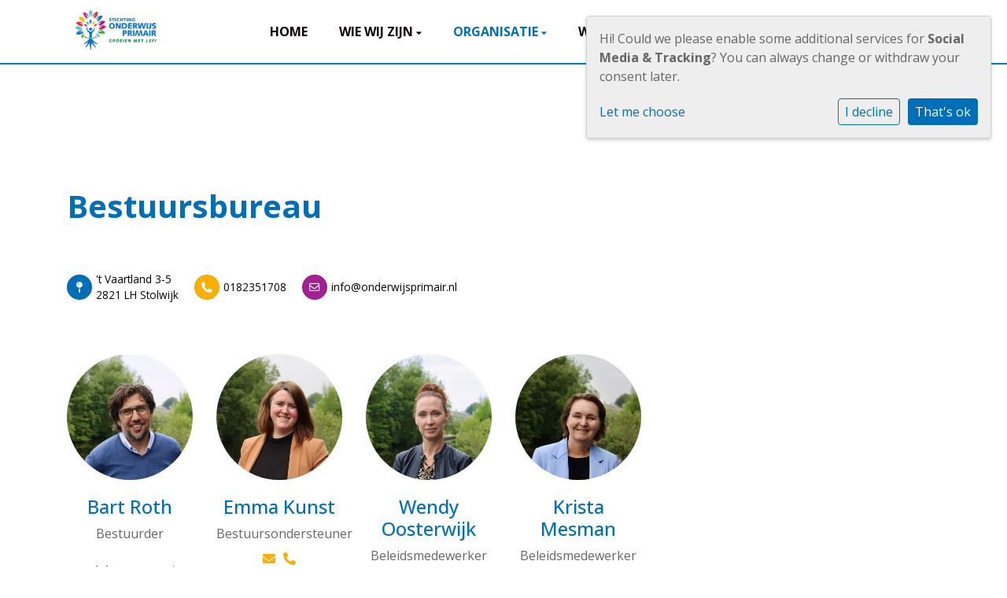

--- FILE ---
content_type: text/html; charset=utf-8
request_url: https://www.onderwijsprimair.nl/organisatie/bestuursbureau/
body_size: 11197
content:




<!DOCTYPE html>
<html>

  <head>
    

    



    
    
      

	
	
	
	
		<meta property="og:title" content="Bestuursbureau">
		<meta property="og:url" content="https://www.onderwijsprimair.nl/organisatie/bestuursbureau/">
		
		
		<meta property="og:type" content="Article">
		
		
		
		
		
		
		
		
		
		
		
	
	
		<meta name="twitter:domain" content="www.onderwijsprimair.nl">
		<meta name="twitter:card" content="summary">
		<meta name="twitter:title" content="Bestuursbureau">
		<meta name="twitter:url" content="https://www.onderwijsprimair.nl/organisatie/bestuursbureau/">
		
		
		
		
	
  
	
	
	


    
    <meta charset="utf-8">
    <meta http-equiv="X-UA-Compatible" content="IE=edge,chrome=1">
    <meta name="csrf-token" content="TaA64AEXPobX6YG3YHLxLRvD4pj89DKThVpejsFYYvN3xa13Ad7bPsj2JOJpEwfC">

    <title>Bestuursbureau</title>

    <meta name="description" content="">
    <meta name="keywords" content="">
    <meta name="author" content="Changer">
    <meta name="viewport" content="width=device-width, initial-scale=1">
    


    <link rel="stylesheet" type="text/css" href="https://onderwijsprimair-live-fdb3e5a8d8d746cd8-d4b091c.divio-media.org/static/css/font-awesome.min.22d47066db80.css">
    

    
      <link rel="stylesheet" type="text/css" href="https://onderwijsprimair-live-fdb3e5a8d8d746cd8-d4b091c.divio-media.org/static/css/styles-theme16.6c3f1cc966cf.css">
    

    
    
    

  </head>

  <body class="theme-16 st-6 page-bestuursbureau">
    







    




    
    


<style type="text/css">
    .navbar-theme-16 {
    border-bottom: 2px solid #0971ce;
}

@media (min-width: 992px) {
    .logo-expandable,
    .logo-expandable.logo-expanded {
        transform: scale(1);
        box-shadow: none;
        position: relative;
        top: -2px;
    }
}

.theme-16 nav.navbar-theme-16 ul.navbar-nav li&gt;a{
    border-radius: 999px;
    padding: 10px 20px !important;
transition: all .3s ease;
}

.theme-16 nav.navbar-theme-16 ul.navbar-nav li.active&gt;a, .theme-16 .navbar-light .navbar-nav .active&gt;.nav-link, .navbar-theme-16 .dropdown-menu&gt;li&gt;a:hover, .theme-16 ul.nav.navbar-nav.navbar-left&gt;li&gt;a:hover {
    color: #0971ce;
    color: white !important;
    background-color: #0971ce !important;
    border-radius: 99px;
}

.st-6 .fourpillar-item{
    border-radius: 9999px !important;
}

.st-6 .pillar-title-top {
    margin-left: -10px !important;
}

.st-6 .css-footer p,
.css-footer table,
.st-6 .css-footer .fa,
.theme-16 .css-footer a {
    color: #ffffff !important;
}

.st-6 .css-footer h1,
.st-6 .css-footer h2,
.st-6 .css-footer h3 {
    color: #ffffff !important;
}

.css-footer td {
    border-color: white;
}

.css-footer span.logo{
    text-align: center;
    display: inline-block;
    padding: 5px 10px;
    border-radius: 8px;
    background-color: #ffffff;
    max-width: 250px;
}

.css-footer span.logo img.img-fluid {
    width: 100%
}

.c-white, .text_white, .white_text {
    color: #fff !important;
}
</style>



    



<style type="text/css">
  :root{
    --theme-color: #006FB7;
    --primary-color: #FAAF06;
    --secondary-color: #A31F92;
    --tertiary-color: #E33022;
    --footer-color: #368BC3;
    --footer-link-color: #FFFFFF;
    --nav-link-color: #0C0003;
    --nav-bg-color: #FFFFFF;
    --topbar-bg-color: #FFFFFF;
    --background-color: #FFFFFF;
    --theme-heading-color: var(--theme-color);
    --theme-hero-bg: #ffffff;
    --theme-hero-color: #ffffff;
    --font-base-size: Nonepx;
    --file-background-color: #FAAF06;
    --file-text-color: #FFFFFF;
    --link-text-color: #006FB7;
    --quote-ff: Open Sans;
    --mobile-mode-width: 1400;
    
      --theme-border-radius: 4px;
    
    
      
        --theme-box-shadow: 0 3px 6px rgba(0, 0, 0, 0.16), 0 3px 6px rgba(0, 0, 0, 0.02);
      
    
  }

  /*
    Navbar inline css to fix issue related to "more" navbar after plugin add
    PORTAL-434 & PORTAL-892
  */
  /* Navbar MORE menu fix begins here */
  div.cms .cms-toolbar-item-navigation li {
    position: relative;
    float: left;
  }
  div.cms .cms-toolbar-item-navigation li ul {
    display: none;
  }
  .cms-toolbar-item.cms-toolbar-item-buttons {
    display: inline-block;
  }
  /* Navbar MORE menu fix ends here */

  .navbar-nav .nav-link{
    color: #0C0003;
  }

  a, a:hover {
    color: #006FB7;
  }

  a.maps-web-btn {
    background-color: #006FB7;
  }

  button[type=submit],
  .btn-jobs-modal {
    background-color: #006FB7;
  }

  .quote-text {
    font-family: var(--quote-ff);
  }

  .theme-13 h2,
  .theme-14 h2 {
    color: #FAAF06;
  }

  .caret {
    color: #006FB7;
  }

  /* BLOG / JOBS / FAQ / SEARCH */

  

  .page-link:hover,
  .list-group-item:hover,
  .list-group-item:focus {
    color: #006FB7;
    background-color: #f7f7f7;
  }

  a.nav-link.newsblog-nav-link,
  a.nav-link.faq-nav-link {
    background: #FAAF06;
  }

  .faq-overview-list h3:hover {
    color: #006FB7;
    text-decoration: none;
  }

  .search-pagination .page-item.active .page-link {
    background-color: #006FB7;
    border-color: #006FB7;
  }

  /* TABBABLE */
  
    .nav-tabs .nav-link.active, .nav-tabs .nav-item.show .nav-link {
      background-color: #FFFFFF;
      border-color: #dee2e6 #FFFFFF;
    }
  


  /* LOGIN */
  .btn-tooltip-login,
  .btn-tooltip-register {
    background-color: #006FB7;
    border-color: #006FB7;
  }

  .carousel-theme-6,
  .carousel-theme-4 .carousel-tagline-wrapper {
    background-color: #FAAF06;
  }

  .carousel-theme-8 .schoolname,
  .carousel-theme-9 .schoolname,
  .theme-8 .introduction-left {
    background-color: #006FB7
  }

  .theme-8 .introduction-right,
  .theme-8 .school-tagline,
  .theme-9 .school-tagline {
    background-color: #FAAF06;
  }

  .agenda-plugin .event-icon {
    background-color: #006FB7;
  }

  .agendaeventMonth .bg-primary {
    background-color: #FAAF06 !important;
  }

  
    /** Override nav links */
    .theme-1 .navbar-light .nav li a,
    .navbar-light .nav li a,
    .navbar .nav > li > a,
    .navbar-light .navbar-nav .nav-link,
    .navbar-light .navbar-nav .show > .nav-link,
    .navbar-light .navbar-nav .active > .nav-link,
    .navbar-light .navbar-nav .nav-link.show,
    .navbar .nav li.dropdown.active > .dropdown-toggle,
    .navbar-light .navbar-nav .nav-link.active,
    .navbar .nav li.dropdown.active > .dropdown-toggle,
    .navbar .nav li.dropdown.open > .dropdown-toggle,
    .dropdown-menu a,
    .theme-10 .navbar .nav > li > a,
    .theme-10 .navbar-light .navbar-nav .nav-link {
      color: #0C0003;
    }
  

  .navbar .nav .dropdown.active > .dropdown-toggle,
  .navbar .nav .nav-item.active > .nav-link,
  .navbar-theme-4.navbar .nav .nav-item.active,
  .navbar-theme-4.responsive_menu .nav-item.active > .dropdown-toggle i{
    color: #006FB7;
  }

  .content-theme-5 .nav,
  .content-theme-5 .nav-stacked > li > a,
  .content-theme-5 .nav-stacked > li > a:hover,
  .content-theme-5 .nav-stacked > li > a:focus,
  .content-theme-5 .nav-stacked > .active a,
  .theme-7 .nav-stacked li a:hover,
  .content-theme-8 .nav,
  .content-theme-8 .nav-stacked > li > a,
  .content-theme-8 .nav-stacked > li > a:hover,
  .content-theme-8 .nav-stacked > li > a:focus,
  .content-theme-8 .nav-stacked > .active a {
    background-color: #006FB7;
  }

  .theme-10 .content-theme-10 .nav-stacked > li > a:hover,
  .theme-10 .content-theme-10 .nav-stacked > li > a:focus,
  .theme-20 .content-theme-20 .nav-stacked > li > a:hover,
  .theme-20 .content-theme-20 .nav-stacked > li > a:focus,
  .theme-25 .content-theme-20 .nav-stacked > li > a:hover,
  .theme-25 .content-theme-20 .nav-stacked > li > a:focus {
    border-bottom: 1px solid #006FB7;
    color: #006FB7;
  }

  .theme-10 .content-theme-10 .nav-stacked > .active a,
  .theme-20 .content-theme-20 .nav-stacked > .active a,
  .theme-25 .content-theme-25 .nav-stacked > .active a {
    color: #006FB7;
  }

  .theme-10 .content-theme-10 .nav-stacked > .active a:hover,
  .theme-20 .content-theme-20 .nav-stacked > .active a:hover,
  .theme-25 .content-theme-25 .nav-stacked > .active a:hover {
    border-bottom: 1px solid #006FB7;
    color: #006FB7;
  }

  .theme-10 .pull-right.css-login .btn,
  .theme-20 .pull-right.css-login .btn,
  .theme-25 .pull-right.css-login .btn {
    background-color: #FAAF06;
    border-color: #FAAF06;
  }

  .theme-10 .pull-right.css-login .btn:hover,
  .theme-20 .pull-right.css-login .btn:hover,
  .theme-25 .pull-right.css-login .btn:hover {
    background-color: #A31F92;
    border-color:  #A31F92;
  }

  .theme-6 .navbar .nav > li.active > a,
  .navbar-theme-14  .nav .nav-item.active{
    color: #006FB7;
    border-bottom: 3px solid #006FB7;
  }

  .navbar-default .nav .active a:hover {
    color: #0C0003;
    background-color: #368BC3;
    text-shadow: none;
  }

  .navbar .nav .nav-item .nav-link:hover,
  .navbar .nav .nav-item .nav-link:focus{
    background-color: #006FB7;
  }

  @media (min-width: 1200px) {
    .theme-8 .responsive_menu .nav .nav-item:hover,
    .theme-4 .responsive_menu .nav .nav-item:hover {
      background-color: #006FB7;
    }
  }

  .theme-12 .css-carousel-description > .css-carousel-description-background,
  .theme-5 .css-carousel-description > .css-carousel-description-background {
    background-color: #006FB7;
  }
  .nav-stacked .active > a {
    border-left: 4px solid #006FB7 !important;
  }
  .nav-stacked .active a, .nav-stacked a:hover {
    background-color: #fafafa;
    color: #555555;
  }
  .circle {
    -webkit-box-shadow: 0 0 10px #006FB7;
    -moz-box-shadow: 0 0 10px #006FB7;
    box-shadow: 0 0 10px #006FB7;
  }

  .navbar-theme-3 .nav > .nav-item.active > .nav-link,
  .navbar-theme-4 .nav > .nav-item.active,
  .navbar-theme-7 .nav > .nav-item.active > .nav-link,
  .navbar-theme-8 .nav > .nav-item.active > .nav-link,
  .navbar-theme-10 .nav > .nav-item.active > .nav-link {
    border-color: #006FB7;
  }

  .theme-10-login-bar a:hover,
  .theme-13-login-bar a:hover {
    color: #006FB7;
  }

  .btn-navbar i {
    color: #006FB7;
  }

  .navbar-theme-3 .dropdown-menu > li > a,
  .navbar-theme-4 .dropdown-menu > li > a,
  .navbar-theme-5 .dropdown-menu > li > a,
  .navbar-theme-6 .dropdown-menu > li > a,
  .navbar-theme-7 .dropdown .dropdown-item,
  .navbar-theme-8 .dropdown-menu > li > a,
  .navbar-theme-9 .dropdown-menu > li > a,
  .navbar-theme-10 .dropdown-menu > li > a,
  .navbar-theme-11 .dropdown-menu > li > a,
  .navbar-theme-13 .dropdown-menu > li > a,
  .navbar-theme-20 .dropdown-menu > li > a,
  .navbar-theme-25 .dropdown-menu > li > a,
  .navbar-st-7 .dropdown-menu > li > a,
  .navbar-theme-22 .dropdown-menu > li > a {
    color: #006FB7;
  }

  .navbar-theme-12 .navbar-toggle span.icon-bar {
    background-color: #0C0003;
  }

  .navbar-theme-3 .navbar-toggle span.icon-bar,
  .navbar-theme-4 .navbar-toggle span.icon-bar,
  .navbar-theme-5 .navbar-toggle span.icon-bar,
  .navbar-theme-6 .navbar-toggle span.icon-bar,
  .navbar-theme-7 .navbar-toggle span.icon-bar,
  .navbar-theme-8 .navbar-toggle span.icon-bar,
  .navbar-theme-10 .navbar-toggle span.icon-bar,
  .navbar-theme-11 .navbar-toggle span.icon-bar,
  .navbar-theme-13 .navbar-toggle span.icon-bar,
  .navbar-theme-20 .navbar-toggle span.icon-bar,
  .navbar-theme-25 .navbar-toggle span.icon-bar,
  .navbar-st-7 .navbar-toggle span.icon-bar,
  .navbar-theme-22 .navbar-toggle span.icon-bar  {
    background-color: #006FB7;
  }

  .css-cmsplugin_gallery .carousel-indicators .active {
    background-color: #006FB7;
  }

  .item-primarycolor a,
  .item-primarycolor a:hover {
    color: #006FB7;
  }
  .item-themecolor a,
  .item-themecolor a:hover {
    color: #006FB7;
  }

  .theme-11 .widgets-theme-11 h2,
  .theme-13 .widgets-theme-13 h2,
  .theme-14 .widgets-theme-13 h2 {
    color: #FAAF06;
  }

  .theme-13 .bottom-1 .generic-banner,
  .theme-14 .bottom-1 .generic-banner,
  .theme-15 .bottom-1 .generic-banner {
    background-color: #E33022;
  }
  .theme-13 .bottom-2 .generic-banner,
  .theme-14 .bottom-2 .generic-banner,
  .theme-15 .bottom-2 .generic-banner {
    background-color: #006FB7;
  }
  .theme-13 .bottom-3 .generic-banner,
  .theme-14 .bottom-3 .generic-banner,
  .theme-15 .bottom-3 .generic-banner {
    background-color: #FAAF06;
  }
  .theme-13 .bottom-4 .generic-banner,
  .theme-14 .bottom-4 .generic-banner ,
  .theme-15 .bottom-4 .generic-banner{
    background-color: #A31F92;
  }

  .banners-theme4 h2 {
    color: #A31F92;
  }

  .carousel-theme-10 h1:before,
  .carousel-theme-10 h2:before,
  .carousel-theme-13 h1:before,
  .carousel-theme-13 h2:before {
    background-color: #FAAF06;
  }

  .theme-10 .news-plugin h3,
  .theme-10 .news-plugin a,
  .theme-10 .agenda-plugin h3,
  .theme-10 .agenda-plugin a,
  .theme-13 .news-plugin h3,
  .theme-13 .news-plugin a,
  .theme-13 .agenda-plugin h3,
  .theme-13 .agenda-plugin a,
  .theme-20 .news-plugin h3,
  .theme-20 .news-plugin a,
  .theme-20 .agenda-plugin h3,
  .theme-20 .agenda-plugin a,
  .theme-25 .news-plugin h3,
  .theme-25 .news-plugin a,
  .theme-25 .agenda-plugin h3,
  .theme-25 .agenda-plugin a {
    color: #006FB7;
  }

  .theme-11-news-agenda h2,
  .theme-13-news-agenda h2 {
    color: #006FB7;
  }

  .theme-11 .pager li > a, .pager li > span,
  .theme-13 .pager li > a, .pager li > span {
    background-color: #006FB7;
  }
  .theme-11 .pager li > a:hover,
  .theme-13 .pager li > a:hover {
    background-color: #A31F92;
  }

  /* ADD BACKGROUND IMAGE TO THEME */
  body{
    
      background: #FFFFFF;
    
  }

  body,
  html {
    
      font-family: "Open Sans", system-ui, sans-serif;
    
    -webkit-font-smoothing: antialiased;
    font-size: var(--font-base-size);
  }

  .mt-icon-primary {
    color: #FAAF06;
  }
  .mt-icon-secondary {
    color: #A31F92;
  }
  .mt-icon-themecolor {
    color: #006FB7;
  }
  /*
  .box.primary, .section.primary {
    background-color: #FAAF06;
  }
  .box.secondary, .section.secondary {
    background-color: #A31F92;
  }
  .box.theme, .section.theme {
    background-color: #006FB7;
  }
  .box.tertiary, .section.tertiary {
    background-color: #E33022;
  }
  */

  
    .mt-icon-tertiary {
      color: #E33022;
    }
    .theme-10 form.djangocms-googlemap-route-planner input[type="submit"],
    .theme-20 form.djangocms-googlemap-route-planner input[type="submit"],
    .st-7 form.djangocms-googlemap-route-planner input[type="submit"],
    .theme-22 form.djangocms-googlemap-route-planner input[type="submit"] {
      background-color: #FAAF06;
    }
    .theme-10 form.djangocms-googlemap-route-planner input[type="submit"]:hover,
    .theme-20 form.djangocms-googlemap-route-planner input[type="submit"]:hover,
    .st-7 form.djangocms-googlemap-route-planner input[type="submit"]:hover,
    .theme-22 form.djangocms-googlemap-route-planner input[type="submit"]:hover {
      background-color: #A31F92;
    }

    .theme-11 .fa-play,
    .theme-14 .fa-play  {
      background-color: #FAAF06;
    }
    .theme-11 .fa-play:hover,
    .theme-14 .fa-play:hover {
      background-color: #006FB7;
      text-decoration: none;
    }

    .theme-24 .content-page .youvideo-thumbnail::after {
      background-image: url("data:image/svg+xml,%3Csvg xmlns='http://www.w3.org/2000/svg' viewBox='0 0 476.7 384.3'%3E%3Cpath fill='%23006FB7' d='M188 371.9c128.6 37.4 255.5-12.8 283.3-112S417.4 49.8 288.8 12.4C160.1-25 33.3 25.1 5.4 124.4 -22.4 223.7 59.3 334.5 188 371.9'/%3E%3C/svg%3E%0A");
    }

    /* APP STYLES */
    /* Messages */
    .OverViewContainer .postTitle,
    .modal-body .postTitle {
      color: #006FB7;
    }

    /* Event */
    a.listPostTitle {
      color: #FAAF06;
    }
    .agendaeventTitleContainer h4 {
      color: #A31F92;
    }

    .rbc-header,
    .rbc-toolbar button {
      background-color: #006FB7 !important;
    }
    .rbc-toolbar button:active {
      background-color: #FAAF06 !important;
    }
    .rbc-toolbar button.rbc-active,
    .rbc-toolbar button:hover {
      background-color: #FAAF06 !important;
    }
    .rbc-event {
      background-color: #FAAF06 !important;
    }

    /*Photos*/
    .AlbumOverViewContainer .postTitle {
      color: #006FB7;
    }

    /* Theme adjustments */
    .theme-14 .agendaeventTitleContainer h4,
    .theme-15 .agendaeventTitleContainer h4 {
      color: #A31F92;
    }

    /* EVENT COLORS & MODAL */
    .post-modal-header {
      background-color: #006FB7;
    }

    .modal-body .eventMonth {
      background: #A31F92;
    }

    .theme-7 .agendaeventMonth,
    .theme-9 .agendaeventMonth .bg-primary,
    .theme-10 .agendaeventMonth .bg-primary,
    .theme-11 .agendaeventMonth .bg-primary,
    .theme-13 .agendaeventMonth .bg-primary,
    .theme-17 .agendaeventMonth .bg-primary,
    .postOverviewheader.bg-primary.mb-3,
    .date-container,
    .card.postOverviewheader {
      background-color: #006FB7 !important;
    }

    .theme-2 .agendaeventMonth .bg-primary,
    .theme-3 .agendaeventMonth .bg-primary,
    .theme-5 .agendaeventMonth .bg-primary,
    .theme-6 .agendaeventMonth .bg-primary,
    .theme-8 .agendaeventMonth .bg-primary,
    .theme-19 .agendaeventMonth .bg-primary {
      background-color: #FAAF06 !important;
    }
    .theme-1 .agendaeventMonth .bg-primary,
    .theme-4 .agendaeventMonth .bg-primary,
    .theme-14 .agendaeventMonth .bg-primary,
    .theme-15 .agendaeventMonth .bg-primary,
    .theme-20 .agendaeventMonth .bg-primary {
      background-color: #A31F92 !important;
    }

    .theme-5 h4.card-title.float-left,
    .theme-6 h4.card-title.float-left,
    .theme-8 h4.card-title.float-left,
    a.btn.btn-default.documentBtn.verticalBtn {
      color: #FAAF06 !important;
    }

    .theme-4 a.eventPostTitle,
    .theme-14 h4.card-title.float-left {
      color: #A31F92 !important;
    }

    .theme-1 a.eventPostTitle:hover,
    .theme-2 a.eventPostTitle:hover,
    .theme-4 a.eventPostTitle:hover,
    .theme-7 a.eventPostTitle:hover,
    .theme-11 a.eventPostTitle:hover,
    .theme-13 a.eventPostTitle:hover,
    .theme-14 a.eventPostTitle:hover,
    .theme-15 a.eventPostTitle:hover,
    .theme-17 a.eventPostTitle:hover,
    .theme-18 a.eventPostTitle:hover,
    .theme-19 a.eventPostTitle:hover {
      color: #006FB7;
    }

    .theme-3 a.eventPostTitle:hover,
    .theme-5 a.eventPostTitle:hover,
    .theme-6 a.eventPostTitle:hover,
    .theme-8 a.eventPostTitle:hover,
    .theme-9 a.eventPostTitle:hover,
    .theme-10 a.eventPostTitle:hover,
    .theme-16 a.eventPostTitle:hover,
    .theme-20 a.eventPostTitle:hover,
    .theme-20 a.listPostTitle:hover {
      color: #FAAF06;
    }

    .eventStartDate .eventMonth,
    .theme-7 .modal-body .eventStartDate .eventMonth,
    .theme-9 .modal-body .eventStartDate .eventMonth,
    .theme-10 .modal-body .eventStartDate .eventMonth,
    .theme-11 .modal-body .eventStartDate .eventMonth,
    .theme-13 .modal-body .eventStartDate .eventMonth,
    .theme-16 .modal-body .eventStartDate .eventMonth,
    .theme-17 .modal-body .eventStartDate .eventMonth,
    .theme-18 .modal-body .eventStartDate .eventMonth,
    .theme-20 .modal-body .eventStartDate .eventMonth {
      background-color: #006FB7 !important;
    }

    .theme-1 .modal-body .eventStartDate .eventMonth,
    .theme-3 .modal-body .eventStartDate .eventMonth,
    .theme-4 .modal-body .eventStartDate .eventMonth,
    .theme-5 .modal-body .eventStartDate .eventMonth,
    .theme-6 .modal-body .eventStartDate .eventMonth,
    .theme-8 .modal-body .eventStartDate .eventMonth {
      background-color: #FAAF06 !important;
    }
    .theme-14 .modal-body .eventStartDate .eventMonth,
    .theme-15 .modal-body .eventStartDate .eventMonth {
      background-color: #A31F92 !important;
    }

    .modal-body h4.postTitle {
      color: #006FB7 !important;
    }

    .modal-header,
    .documentListContainer .btn {
      background-color: #006FB7;
      color: #ffffff;
    }

    .modal-header > .modal-title{
      color: #ffffff;
    }

    .rbc-btn-group button,
    .rbc-event,
    .rbc-header,
    .rbc-month-header .rbc-header,
    .rbc-time-header-cell-single-day .rbc-header,
    .rbc-agenda-view .rbc-agenda-table thead tr {
      background-color: #006FB7;
    }

    .custom-select {
      background: #006FB7 url("data:image/svg+xml;charset=utf8,%3Csvg xmlns='http://www.w3.org/2000/svg' viewBox='0 0 4 5'%3E%3Cpath fill='%23FFFFFF' d='M2 0L0 2h4zm0 5L0 3h4z'/%3E%3C/svg%3E") no-repeat right 0.75rem center;
      background-size: 8px 10px;
    }

    .rbc-toolbar-label {
      color: #006FB7;
    }
  

  /* HEADER, LINK AND ICON COLOR */
  .nobox.theme_color.colored_text h2,
  .nobox.theme_color.colored_text h3,
  .nobox.theme_color.colored_text a,
  .nobox.theme_color.colored_text .iconplugin-icon,
  .outline.theme_color.colored_text h2,
  .outline.theme_color.colored_text h3,
  .outline.theme_color.colored_text a,
  .coloredbox.theme_color.colored_text h2,
  .coloredbox.theme_color.colored_text h3,
  .coloredbox.theme_color.colored_text a,
  .greyoutline.theme_color.colored_text h2,
  .greyoutline.theme_color.colored_text h3,
  .greyoutline.theme_color.colored_text a,
  .greybox.theme_color.colored_text h2,
  .greybox.theme_color.colored_text h3,
  .greybox.theme_color.colored_text a,
  .vacancy-container.theme_color h2,
  .vacancy-list-container.theme_color h3,
  .contact-banner .nobox.theme_color.colored_text a[href^=tel],
  .contact-banner .outline.theme_color.colored_text a[href^=tel],
  .contact-banner .coloredbox.theme_color.colored_text a[href^=tel],
  .contact-banner .greyoutline.theme_color.colored_text a[href^=tel],
  .contact-banner .greybox.theme_color.colored_text a[href^=tel] {
    color: #006FB7;
  }

  .nobox.primary_color.colored_text h2,
  .nobox.primary_color.colored_text h3,
  .nobox.primary_color.colored_text a,
  .nobox.primary_color.colored_text .iconplugin-icon,
  .outline.primary_color.colored_text h2,
  .outline.primary_color.colored_text h3,
  .outline.primary_color.colored_text a,
  .coloredbox.primary_color.colored_text h2,
  .coloredbox.primary_color.colored_text h3,
  .coloredbox.primary_color.colored_text a,
  .greyoutline.primary_color.colored_text h2,
  .greyoutline.primary_color.colored_text h3,
  .greyoutline.primary_color.colored_text a,
  .greybox.primary_color.colored_text h2,
  .greybox.primary_color.colored_text h3,
  .greybox.primary_color.colored_text a,
  .vacancy-container.primary_color h2,
  .vacancy-list-container.primary_color h3,
  .contact-banner .nobox.primary_color.colored_text a[href^=tel],
  .contact-banner .outline.primary_color.colored_text a[href^=tel],
  .contact-banner .coloredbox.primary_color.colored_text a[href^=tel],
  .contact-banner .greyoutline.primary_color.colored_text a[href^=tel],
  .contact-banner .greybox.primary_color.colored_text a[href^=tel] {
    color: #FAAF06;;
  }

  .nobox.secondary_color.colored_text h2,
  .nobox.secondary_color.colored_text h3,
  .nobox.secondary_color.colored_text a,
  .nobox.secondary_color.colored_text .iconplugin-icon,
  .outline.secondary_color.colored_text h2,
  .outline.secondary_color.colored_text h3,
  .outline.secondary_color.colored_text a,
  .coloredbox.secondary_color.colored_text h2,
  .coloredbox.secondary_color.colored_text h3,
  .coloredbox.secondary_color.colored_text a,
  .greyoutline.secondary_color.colored_text h2,
  .greyoutline.secondary_color.colored_text h3,
  .greyoutline.secondary_color.colored_text a,
  .greybox.secondary_color.colored_text h2,
  .greybox.secondary_color.colored_text h3,
  .greybox.secondary_color.colored_text a,
  .vacancy-container.secondary_color h2,
  .vacancy-list-container.secondary_color h3,
  .contact-banner .nobox.secondary_color.colored_text a[href^=tel],
  .contact-banner .outline.secondary_color.colored_text a[href^=tel],
  .contact-banner .coloredbox.secondary_color.colored_text a[href^=tel],
  .contact-banner .greyoutline.tsecondarycolor.colored_text a[href^=tel],
  .contact-banner .greybox.secondary_color.colored_text a[href^=tel] {
    color: #A31F92 ;
  }

  .nobox.tertiary_color.colored_text h2,
  .nobox.tertiary_color.colored_text h3,
  .nobox.tertiary_color.colored_text a,
  .nobox.tertiary_color.colored_text .iconplugin-icon,
  .outline.tertiary_color.colored_text h2,
  .outline.tertiary_color.colored_text h3,
  .outline.tertiary_color.colored_text a,
  .coloredbox.tertiary_color.colored_text h2,
  .coloredbox.tertiary_color.colored_text h3,
  .coloredbox.tertiary_color.colored_text a,
  .greyoutline.tertiary_color.colored_text h2,
  .greyoutline.tertiary_color.colored_text h3,
  .greyoutline.tertiary_color.colored_text a,
  .greybox.tertiary_color.colored_text h2,
  .greybox.tertiary_color.colored_text h3,
  .greybox.tertiary_color.colored_text a,
  .vacancy-container.tertiary_color h2,
  .vacancy-list-container.tertiary_color h3,
  .contact-banner .nobox.tertiary_color.colored_text a[href^=tel],
  .contact-banner .outline.tertiary_color.colored_text a[href^=tel],
  .contact-banner .coloredbox.tertiary_color.colored_text a[href^=tel],
  .contact-banner .greyoutline.tertiary_color.colored_text a[href^=tel],
  .contact-banner .greybox.tertiary_color.colored_text a[href^=tel] {
    color: #E33022 ;
  }

  
    /* VACANCY COLORS */
    .vacancy-container.nobox.theme_color .btn-group .btn-read,
    .vacancy-container.outline.theme_color .btn-group .btn-read,
    .vacancy-container.greyoutline.theme_color .btn-group .btn-read,
    .vacancy-container.greybox.theme_color .btn-group .btn-read,
    .vacancy-container.theme_color .modal-header,
    .vacancy-container.theme_color .btn-close,
    .vacancy-list-container.theme_color .btn-group .btn-read,
    .vacancy-list-container.theme_color .modal-header,
    .vacancy-list-container.theme_color .btn-close {
      background-color: #006FB7;
      border-color: #006FB7;
    }

    .vacancy-container.primary_color .btn-group .btn-read,
    .vacancy-container.primary_color .modal-header,
    .vacancy-container.primary_color .btn-close,
    .vacancy-list-container.primary_color .btn-group .btn-read,
    .vacancy-list-container.primary_color .modal-header,
    .vacancy-list-container.primary_color .btn-close {
      background-color: #FAAF06;
      border-color: #FAAF06;
    }

    .vacancy-container.secondary_color .btn-group .btn-read,
    .vacancy-container.secondary_color .modal-header,
    .vacancy-container.secondary_color .btn-close,
    .vacancy-list-container.secondary_color .btn-group .btn-read,
    .vacancy-list-container.secondary_color .modal-header,
    .vacancy-list-container.secondary_color .btn-close {
      background-color: #A31F92;
      border-color: #A31F92;
    }

    .vacancy-container.tertiary_color .btn-group .btn-read,
    .vacancy-container.tertiary_color .modal-header,
    .vacancy-container.tertiary_color .btn-close,
    .vacancy-list-container.tertiary_color .btn-group .btn-read,
    .vacancy-list-container.tertiary_color .modal-header,
    .vacancy-list-container.tertiary_color .btn-close  {
      background-color: #E33022;
      border-color: #E33022;
    }

    .vacancy-container.coloredbox.theme_color .btn-group .btn-read,
    .list-vacancy-container a.btn-vacancy.theme_color {
      color: #006FB7;
    }

    .vacancy-container.coloredbox.primary_color .btn-group .btn-read,
    .list-vacancy-container a.btn-vacancy.primary_color {
      color: #FAAF06;
    }

    .vacancy-container.coloredbox.secondary_color .btn-group .btn-read,
    .list-vacancy-container a.btn-vacancy.secondary_color {
      color: #A31F92;
    }

    .vacancy-container.coloredbox.tertiary_color .btn-group .btn-read,
    .list-vacancy-container a.btn-vacancy.tertiary_color {
      color: #E33022;
    }

    .vacancy-list-container.theme_color .fa-bullhorn {
      border: 1px solid #006FB7;
    }

    .vacancy-list-container.primary_color .fa-bullhorn {
      border: 1px solid #FAAF06;
    }

    .vacancy-list-container.secondary_color .fa-bullhorn {
      border: 1px solid #A31F92;
    }

    .vacancy-list-container.tertiary_color .fa-bullhorn {
      border: 1px solid #E33022;
    }
  

  /* GENERIC BANNER & SCHOOL STATISTICS COLORS */
  .st-10 .icons-wrapper .icon-container .iconplugin-icon,
  .flex-t10 .icon-container .iconplugin-icon{
    background-color: #ffffff !important;
    border: none !important;
    color: #006FB7 !important;
  }

  .theme-10 .navbar .open-menu,
  .theme-20 .navbar .open-menu,
  .theme-21 .navbar .open-menu,
  .theme-24 .navbar .open-menu,
  .theme-25 .navbar .open-menu,
  .st-9 .navbar .open-menu,
  .st-6 .navbar .open-menu,
  .st-7 .navbar .open-menu {
    color: #0C0003;
  }

  
    .st-2 .fourpillar-item,
    .st-5 .fourpillar-item,
    .st-6 .fourpillar-item,
    .contact-banner,
    .job_card,
    .search-card,
    .blog-card,
    .carousel-tagline .schoolname,
    .carousel-tagline .school-tagline,
    #searchModal .search-modal.modal-content,
    .navbar-theme-16 .nav > li.active > a{
      border-radius: 4px;
    }

    .st-2 .fourpillar-item .pillar-icon-top{
      border-radius: 4px
    }

    .st-2 .fourpillar-item.mt-item-themecolor .pillar-icon-top{
      background-color: #006FB7;
    }
    .st-2 .fourpillar-item.mt-item-tertiary .pillar-icon-top{
      background-color: #E33022;
    }
    .st-2 .fourpillar-item.mt-item-primary .pillar-icon-top{
      background-color: #FAAF06;
    }
    .st-2 .fourpillar-item.mt-item-secondary .pillar-icon-top{
      background-color: #A31F92;
    }

    .gets-rounded,
    .st-9 .main-content.first-row .column,
    .st-1 .generic-banners,
    .st-10 .icons-wrapper .icon-container .iconplugin-icon,
    .slick-arrow{
      border-radius: 4px !important;
    }

    .news__items-horizontal .news__container .news__header {
      border-top-left-radius: 4px;
      border-top-right-radius: 4px;
      overflow: hidden;
    }

    .st-4 .nav-stacked.gets-rounded{
      overflow-y: hidden;
      border-bottom: none;
    }
  

  
    .st-4 .carousel-tagline .schoolname,
    .st-4 .carousel-tagline .school-tagline{
      padding: 4px;
    }
  

  [class*="mt-btn"],
  .file-plugin,
  .btn-share,
  .btn-search, .btn-outline {
    
    
    
  }

  

  
    .gets-shadow,
    .gets-shadow--hover,
    .st-1 .generic-banners,
    .st-4 .carousel-tagline .schoolname,
    .st-4 .carousel-tagline .school-tagline,
    .st-9 .main-content.first-row .column,
    .st-10 .icons-wrapper .icon-container .iconplugin-icon,
    .base-template .icon-container.icon__background.gets-shadow .icon-choice{
      
        box-shadow: 0 3px 6px rgba(0, 0, 0, 0.16), 0 3px 6px rgba(0, 0, 0, 0.02) !important;
      
    }

    .base-template .icon-container.icon__background.gets-shadow,
    .base-template .icon-container.nobox.gets-shadow {
      box-shadow: none !important;
    }

    .gets-shadow--hover{
      transition: all .15s cubic-bezier(0.25, 0.8, 0.25, 1);
    }

    .verticalPostRow.gets-rounded,
    .news__items-horizontal .news {
      overflow: hidden;
    }

    .news__items-horizontal .news .news__body{
      padding: 10px;
    }

    .news__items-horizontal .news .news__footer{
      padding-left: 15px;
    }

    .gets-shadow--hover:hover,
    .st-10 .icons-wrapper .icon-container .iconplugin-icon{
      
        box-shadow: 0 14px 28px rgba(0,0,0,0.25), 0 10px 10px rgba(0,0,0,0.22) !important;
      
    }
  

  

  h1,
  h2,
  h3,
  h4,
  h5,
  h6{
    color: var(--theme-heading-color);
    
      font-family: "Open Sans", system-ui, sans-serif;
    
  }

  
</style>



  <link rel="preconnect" href="https://fonts.googleapis.com">
  <link rel="preconnect" href="https://fonts.gstatic.com" crossorigin>
  
    <link href='https://fonts.googleapis.com/css2?family=Open Sans:wght@400;500;700&display=swap' rel='stylesheet' type='text/css'>
  




    

<!-- Modal -->
<div class="modal fade user-settings" id="pageSettingsModal" tabindex="-1" aria-labelledby="pageSettingsModalLabel" aria-hidden="true">
  <div class="modal-dialog">
    <div class="modal-content">
      <div class="modal-header py-2 bg-light">
        <h5 class="modal-title text-dark" id="pageSettingsModalLabel">Pagina instellingen</h5>
        <button type="button" class="close text-dark" data-dismiss="modal" aria-label="Close">
          <span aria-hidden="true">&times;</span>
        </button>
      </div>
      <div class="modal-body">
        <p class="user-settings-title">
          Tekstgrootte
        </p>
        <div class="btn-group btn-group-toggle" data-toggle="buttons">
          <button type="button" class="btn btn-light js-font-size" data-size="1" aria-pressed="false">
            <i class="fas fa-font t-1"></i>
          </button>
          <button type="button" class="btn btn-light js-font-size" data-size="1.25" aria-pressed="false">
            <i class="fas fa-font t-1-25"></i>
          </button>
          <button type="button" class="btn btn-light js-font-size" data-size="1.5" aria-pressed="false">
            <i class="fas fa-font t-2"></i>
          </button>
        </div>
      </div>
    </div>
  </div>
</div>


    <div data-toggle="affix">
      <div class="top-info top-bg">
        <div class="container"></div>
      </div>
      <nav class="navbar navbar-expand-xl navbar-light nav-bg navbar-theme-16 responsive_menu" id="nav">
        <div class="container">
          <div class="navbar-header navbar-header-theme-16">
            <div class="logo-expandable logo-expanded placeholder--logo" href="/">
              <a class="school-logo-wrapper logo__sm" href="/">
  <img class="school-logo" src="https://onderwijsprimair-live-fdb3e5a8d8d746cd8-d4b091c.divio-media.org/filer_public/d6/0b/d60b38ec-cd3c-4bf7-ba26-60d30766f9ea/weblogo.png" />
</a>
            </div>
            <button type="button" class="navbar-toggler collapsed" data-toggle="collapse"
              data-target="#collapsingNavbarMd" aria-controls="nav-content" aria-expanded="false"
              aria-label="Toggle navigation">
              <span class="sr-only">Toggle navigation</span>
              <span class="navbar-toggler-icon"></span>
            </button>
          </div>
          
            <div class="collapse navbar-collapse justify-content-end" id="collapsingNavbarMd">
              <ul class="nav navbar-nav navbar-left">
                
                  




  
    <li class="nav-item ">
      <a class="nav-link"
          href="/"
          >
          Home
      </a>
    </li>
  



  

    <li class="dropdown-parent nav-item dropdown ">
      <a class="nav-link"
          href="/wie-wij-zijn/"
          >
        Wie wij zijn
      </a>
      <span class="open-menu fa fa-plus d-flex d-xl-none"></span>
      <ul class="dropdown-menu">
        
          <li class="dropdown-item">
            <a class="dropdown-link"
                href="/wie-wij-zijn/missie-en-visie/"
                >
              Stichting Onderwijs Primair
            </a>
          </li>
        
          <li class="dropdown-item">
            <a class="dropdown-link"
                href="/wie-wij-zijn/pedagogisch-vakmanschap/"
                >
              Pedagogisch vakmanschap
            </a>
          </li>
        
          <li class="dropdown-item">
            <a class="dropdown-link"
                href="/wie-wij-zijn/strategisch-koers-2024-2028/"
                >
              Strategisch Koers 2024-2028
            </a>
          </li>
        
          <li class="dropdown-item">
            <a class="dropdown-link"
                href="/wie-wij-zijn/lev-voor-cognitief-getalenteerde-kinderen/"
                >
              LEV, voor cognitief getalenteerde kinderen
            </a>
          </li>
        
      </ul>
    </li>

  



  

    <li class="dropdown-parent nav-item dropdown active">
      <a class="nav-link"
          href="/organisatie/"
          >
        Organisatie
      </a>
      <span class="open-menu fa fa-plus d-flex d-xl-none"></span>
      <ul class="dropdown-menu">
        
          <li class="dropdown-item">
            <a class="dropdown-link"
                href="/organisatie/onze-scholen/"
                >
              Onze scholen
            </a>
          </li>
        
          <li class="dropdown-item">
            <a class="dropdown-link"
                href="/organisatie/college-van-bestuur/"
                >
              College van Bestuur
            </a>
          </li>
        
          <li class="dropdown-item">
            <a class="dropdown-link"
                href="/organisatie/bestuursbureau/"
                >
              Bestuursbureau
            </a>
          </li>
        
          <li class="dropdown-item">
            <a class="dropdown-link"
                href="/organisatie/raad-van-toezicht/"
                >
              Raad van Toezicht
            </a>
          </li>
        
          <li class="dropdown-item">
            <a class="dropdown-link"
                href="/organisatie/gmr/"
                >
              GMR
            </a>
          </li>
        
          <li class="dropdown-item">
            <a class="dropdown-link"
                href="/organisatie/beleid-en-regelingen/"
                >
              Beleid en regelingen
            </a>
          </li>
        
      </ul>
    </li>

  



  

    <li class="dropdown-parent nav-item dropdown ">
      <a class="nav-link"
          href="/werken-bij-sop/"
          >
        Werken bij
      </a>
      <span class="open-menu fa fa-plus d-flex d-xl-none"></span>
      <ul class="dropdown-menu">
        
          <li class="dropdown-item">
            <a class="dropdown-link"
                href="/werken-bij-sop/vacatures/"
                >
              Vacatures
            </a>
          </li>
        
          <li class="dropdown-item">
            <a class="dropdown-link"
                href="/werken-bij-sop/vervangingspool/"
                >
              Werken in de vervangingspool
            </a>
          </li>
        
          <li class="dropdown-item">
            <a class="dropdown-link"
                href="/werken-bij-sop/stage-lopen/"
                >
              Stage lopen
            </a>
          </li>
        
          <li class="dropdown-item">
            <a class="dropdown-link"
                href="/werken-bij-sop/startende-leerkracht/"
                >
              Startende leerkracht
            </a>
          </li>
        
      </ul>
    </li>

  



  

    <li class="dropdown-parent nav-item dropdown ">
      <a class="nav-link"
          href="/ouders/"
          >
        Ouders
      </a>
      <span class="open-menu fa fa-plus d-flex d-xl-none"></span>
      <ul class="dropdown-menu">
        
          <li class="dropdown-item">
            <a class="dropdown-link"
                href="/ouders/voor-ouders/"
                >
              Algemene informatie
            </a>
          </li>
        
          <li class="dropdown-item">
            <a class="dropdown-link"
                href="/ouders/overgang-po-vo/"
                >
              Overgang PO-VO
            </a>
          </li>
        
          <li class="dropdown-item">
            <a class="dropdown-link"
                href="/ouders/passend-onderwijs/"
                >
              Passend onderwijs
            </a>
          </li>
        
      </ul>
    </li>

  



  
    <li class="nav-item ">
      <a class="nav-link"
          href="/jaarverslagen/"
          >
          Jaarverslagen
      </a>
    </li>
  


                
                
              </ul>
              <!-- SEARCH FUNCTION -->

	<div class="search-function d-inline-flex">
	  <div class="form-check search-button">
	      <button class="search-toggle" data-toggle="modal" data-target="#searchModal"><i class="fa fa-search"></i></button>
	  </div>
	</div>

<!-- END SEARCH FUNCTION -->
            </div>
          

        </div>
      </nav>
    </div>

    <div class="footer-row-expand main-body">
      

<div class="content-st-theme-6">
    <div class="container">
        <div class="row theme-16-content-pillars pillars-theme-16 st-theme-6-icons placeholder--icons">
            <div class="col-12">
                
            </div>
        </div>
    </div>
    <div class="container">
        <div class="row">
            <div class="col-md-8 col-12 st-theme-6-main-content placeholder--main">
              <h1 class="pb-3">Bestuursbureau</h1>
              
  <div id="space-plugin-84980" class="whitespace" style="clear: both; height: 30px;"></div>





  <div class="contact-banner banner--inline theme_color black_text show_icon">
    <ul class="contact--items">

      
        <li class="contact-item contact-item__address">
          <i class="fa fa-map-pin"></i>
          &#x27;t Vaartland 3-5<br>2821 LH Stolwijk
        </li>
      

      
        <li class="contact-item contact-item__phone">
          <i class="fa fa-phone-alt"></i>
          <a class="black_text" href="tel:0182351708">0182351708</a>
        </li>
      

      
        <li class="contact-item contact-item__mail">
          <i class="fa fa-envelope-o"></i>
          <a href="mailto:info@onderwijsprimair.nl" target="_blank"
             class="black_text d-block d-lg-none">E-mailadres</a>
          <a href="mailto:info@onderwijsprimair.nl" target="_blank"
             class="black_text  d-none d-lg-block">info@onderwijsprimair.nl</a>
        </li>
      

      

    </ul>
  </div>



  <div id="space-plugin-84979" class="whitespace" style="clear: both; height: 50px;"></div>



<div class="team_wrapper photo-is-circle">
  
  

    
      <div class="row pb-5">
    

    
<div class="col-12 col-md-3">
  <div class="team-member text-center ">
    
      

<div class="member-picture">
  
    
      
        <img src="https://onderwijsprimair-live-fdb3e5a8d8d746cd8-d4b091c.divio-media.org/filer_public_thumbnails/filer_public/50/42/5042acf0-fa6d-4f35-a6fd-850667511e76/img_4519.jpg__300x300_q100_crop-%2C0_subsampling-2.jpg" class="photo-is-circle" loading="lazy">
      
    
  
</div>

    
    <div class="member-name-and-designation">
      <h4 class="display-name text-center">Bart Roth</h4>
      
      
        <p class="text-center member-role">Bestuurder</p>
      
      <div class="member-contactinfo text-center">
        
        
        
      </div>
    </div>

    
      <div class="member-description text-center">
        <div class="team-description-info text-center"
          >
          
          
            <div class="working-days text-center">
              <span class="work-title">Werkdagen:</span>
              Maandag t/m Vrijdag
            </div>
          
        </div>
        
      </div>
    
  </div>
</div>


    

  

    

    
<div class="col-12 col-md-3">
  <div class="team-member text-center ">
    
      

<div class="member-picture">
  
    
      
        <img src="https://onderwijsprimair-live-fdb3e5a8d8d746cd8-d4b091c.divio-media.org/filer_public_thumbnails/filer_public/ad/6e/ad6e4f65-a25b-446f-a3af-5bf1358e6d2c/img_4448.jpg__300x300_q100_crop-%2C0_subsampling-2.jpg" class="photo-is-circle" loading="lazy">
      
    
  
</div>

    
    <div class="member-name-and-designation">
      <h4 class="display-name text-center">Emma Kunst</h4>
      
      
        <p class="text-center member-role">Bestuursondersteuner</p>
      
      <div class="member-contactinfo text-center">
        
          <a href="mailto:emmakunst@onderwijsprimair.nl" class="member-email" target="blank_"
            data-toggle="tooltip" data-placement="top" title="emmakunst@onderwijsprimair.nl">
            <i class="fa fa-envelope"></i>
          </a>
        
        
          <a href="tel:0182389016" class="member-phone" target="blank_"
            data-toggle="tooltip" data-placement="top" title="0182389016">
            <i class="fa fa-phone-alt"></i>
          </a>
        
        
      </div>
    </div>

    
      <div class="member-description text-center">
        <div class="team-description-info text-center"
          >
          
          
            <div class="working-days text-center">
              <span class="work-title">Werkdagen:</span>
              Dinsdag, Woensdag, Donderdag en Vrijdag in de even weken
            </div>
          
        </div>
        
      </div>
    
  </div>
</div>


    

  

    

    
<div class="col-12 col-md-3">
  <div class="team-member text-center ">
    
      

<div class="member-picture">
  
    
      
        <img src="https://onderwijsprimair-live-fdb3e5a8d8d746cd8-d4b091c.divio-media.org/filer_public_thumbnails/filer_public/b9/ae/b9aeebc2-79a7-423f-bb45-b053879d5e0c/img_4555.jpg__300x300_q100_crop-%2C0_subsampling-2.jpg" class="photo-is-circle" loading="lazy">
      
    
  
</div>

    
    <div class="member-name-and-designation">
      <h4 class="display-name text-center">Wendy Oosterwijk</h4>
      
      
        <p class="text-center member-role">Beleidsmedewerker HR</p>
      
      <div class="member-contactinfo text-center">
        
          <a href="mailto:wendyoosterwijk@onderwijsprimair.nl" class="member-email" target="blank_"
            data-toggle="tooltip" data-placement="top" title="wendyoosterwijk@onderwijsprimair.nl">
            <i class="fa fa-envelope"></i>
          </a>
        
        
          <a href="tel:0182389011" class="member-phone" target="blank_"
            data-toggle="tooltip" data-placement="top" title="0182389011">
            <i class="fa fa-phone-alt"></i>
          </a>
        
        
      </div>
    </div>

    
      <div class="member-description text-center">
        <div class="team-description-info text-center"
          >
          
          
            <div class="working-days text-center">
              <span class="work-title">Werkdagen:</span>
              Maandag, Dinsdag, Donderdag en Vrijdag
            </div>
          
        </div>
        
      </div>
    
  </div>
</div>


    

  

    

    
<div class="col-12 col-md-3">
  <div class="team-member text-center ">
    
      

<div class="member-picture">
  
    
      
        <img src="https://onderwijsprimair-live-fdb3e5a8d8d746cd8-d4b091c.divio-media.org/filer_public_thumbnails/filer_public/15/67/15672ae1-efc3-4482-9ffe-b4e0ce07f4ec/img_4469.jpg__300x300_q100_crop-%2C0_subsampling-2.jpg" class="photo-is-circle" loading="lazy">
      
    
  
</div>

    
    <div class="member-name-and-designation">
      <h4 class="display-name text-center">Krista Mesman</h4>
      
      
        <p class="text-center member-role">Beleidsmedewerker Financiën en Control</p>
      
      <div class="member-contactinfo text-center">
        
          <a href="mailto:kristamesman@onderwijsprimair.nl" class="member-email" target="blank_"
            data-toggle="tooltip" data-placement="top" title="kristamesman@onderwijsprimair.nl">
            <i class="fa fa-envelope"></i>
          </a>
        
        
          <a href="tel:0182389014" class="member-phone" target="blank_"
            data-toggle="tooltip" data-placement="top" title="0182389014">
            <i class="fa fa-phone-alt"></i>
          </a>
        
        
      </div>
    </div>

    
      <div class="member-description text-center">
        <div class="team-description-info text-center"
          >
          
          
            <div class="working-days text-center">
              <span class="work-title">Werkdagen:</span>
              Maandag, Dinsdag, Donderdag, Vrijdag
            </div>
          
        </div>
        
      </div>
    
  </div>
</div>


    
      </div>
    

  

    
      <div class="row pb-5">
    

    
<div class="col-12 col-md-3">
  <div class="team-member text-center ">
    
      

<div class="member-picture">
  
    
      
        <img src="https://onderwijsprimair-live-fdb3e5a8d8d746cd8-d4b091c.divio-media.org/filer_public_thumbnails/filer_public/89/62/8962020f-8212-4c2f-9288-6123f6195dd8/img_4542.jpg__300x300_q100_crop-%2C0_subsampling-2.jpg" class="photo-is-circle" loading="lazy">
      
    
  
</div>

    
    <div class="member-name-and-designation">
      <h4 class="display-name text-center">Alice den Hertog-Scheper</h4>
      
      
        <p class="text-center member-role">Beleidsmedewerker Professionalisering &amp; Ontwikkeling</p>
      
      <div class="member-contactinfo text-center">
        
          <a href="mailto:alicedenhertog@onderwijsprimair.nl" class="member-email" target="blank_"
            data-toggle="tooltip" data-placement="top" title="alicedenhertog@onderwijsprimair.nl">
            <i class="fa fa-envelope"></i>
          </a>
        
        
          <a href="tel:0182389013" class="member-phone" target="blank_"
            data-toggle="tooltip" data-placement="top" title="0182389013">
            <i class="fa fa-phone-alt"></i>
          </a>
        
        
      </div>
    </div>

    
      <div class="member-description text-center">
        <div class="team-description-info text-center"
          >
          
          
            <div class="working-days text-center">
              <span class="work-title">Werkdagen:</span>
              Maandag t/m Donderdag
            </div>
          
        </div>
        
      </div>
    
  </div>
</div>


    

  

    

    
<div class="col-12 col-md-3">
  <div class="team-member text-center ">
    
      

<div class="member-picture">
  
    
      
        <img src="https://onderwijsprimair-live-fdb3e5a8d8d746cd8-d4b091c.divio-media.org/filer_public_thumbnails/filer_public/ca/66/ca66952a-bcc8-4b0f-877b-4abf32e27fc0/img_4480.jpg__300x300_q100_crop-%2C0_subsampling-2.jpg" class="photo-is-circle" loading="lazy">
      
    
  
</div>

    
    <div class="member-name-and-designation">
      <h4 class="display-name text-center">Martin Nannings</h4>
      
      
        <p class="text-center member-role">Medewerker Financiën, ICT, Functioneel Beheer AFAS</p>
      
      <div class="member-contactinfo text-center">
        
          <a href="mailto:martinnannings@onderwijsprimair.nl" class="member-email" target="blank_"
            data-toggle="tooltip" data-placement="top" title="martinnannings@onderwijsprimair.nl">
            <i class="fa fa-envelope"></i>
          </a>
        
        
          <a href="tel:0182389015" class="member-phone" target="blank_"
            data-toggle="tooltip" data-placement="top" title="0182389015">
            <i class="fa fa-phone-alt"></i>
          </a>
        
        
      </div>
    </div>

    
      <div class="member-description text-center">
        <div class="team-description-info text-center"
          >
          
          
            <div class="working-days text-center">
              <span class="work-title">Werkdagen:</span>
              Maandag t/m Vrijdag
            </div>
          
        </div>
        
      </div>
    
  </div>
</div>


    

  

    

    
<div class="col-12 col-md-3">
  <div class="team-member text-center ">
    
      

<div class="member-picture">
  
    
      
        <img src="https://onderwijsprimair-live-fdb3e5a8d8d746cd8-d4b091c.divio-media.org/filer_public_thumbnails/filer_public/d0/7b/d07b5e66-5e92-4e59-abe2-325207d70a1c/dsc_2568.jpg__300x300_q100_crop-%2C0_subsampling-2.jpg" class="photo-is-circle" loading="lazy">
      
    
  
</div>

    
    <div class="member-name-and-designation">
      <h4 class="display-name text-center">Hedwig te Witt</h4>
      
      
        <p class="text-center member-role">Beleidsmedewerker Onderwijs&amp;Kwaliteit</p>
      
      <div class="member-contactinfo text-center">
        
          <a href="mailto:hedwigtewitt@onderwijsprimair.nl" class="member-email" target="blank_"
            data-toggle="tooltip" data-placement="top" title="hedwigtewitt@onderwijsprimair.nl">
            <i class="fa fa-envelope"></i>
          </a>
        
        
          <a href="tel:0182389019" class="member-phone" target="blank_"
            data-toggle="tooltip" data-placement="top" title="0182389019">
            <i class="fa fa-phone-alt"></i>
          </a>
        
        
      </div>
    </div>

    
      <div class="member-description text-center">
        <div class="team-description-info text-center"
          >
          
          
            <div class="working-days text-center">
              <span class="work-title">Werkdagen:</span>
              Maandag t/m Donderdag
            </div>
          
        </div>
        
      </div>
    
  </div>
</div>


    
      </div>
    

  
</div>

            </div>
            <div class="col-md-4 col-12 st-theme-6-sidebar-right placeholder--sidebar">
                
            </div>
        </div>
    </div>

    </div>
    <div class="container">
      <div class="row row-banners">
        <div class="col-md-12 placeholder--featured">
          
        </div>
      </div>
    </div>
    <footer class="footer-row css-footer placeholder--footer">
      
        <div class="container pt-4 pb-4">
          <div class="col-md-12">
            
<div class="multicolumn3 clearfix">
  
    
<div class="column" style="width: 33.33%; float: left;">
  
    




  <div class="contact-banner d-flex flex-md-row flex-column flex-sm-column gets-shadow gets-rounded nobox
    theme_color no_text_color show_icon plugin-block">
    <div class="my-auto">
      <h2 class="no_text_color contact-title">Contactgegevens</h2>
      <p>
        
          <p>
            <i class="fa fa-map-pin"></i>
            <span>&#x27;t Vaartland 3-5<br>2821 LH Stolwijk<br>KvK: 24349878</span>
          </p>
        

      

      
        <p><i class="fa fa-phone-alt"></i>
          <span><a href="tel:0182-351708" class="no_text_color">0182-351708</a></span></p>

      

      
        <p><i class="fa fa-envelope-o"></i>
          <span><a href="mailto:info@onderwijsprimair.nl" target="_blank"
                   class="no_text_color">info@onderwijsprimair.nl</a></span></p>

      

      
      </p>

    </div>
    
  </div>



  
</div>

  
    
<div class="column" style="width: 33.33%; float: left;">
  
    


<div class="djangocms-googlemap js-djangocms-googlemap"
  data-zoom="14"
  data-style=""
  data-lat="51.972671"
  data-lng="4.767710"
  data-zoom-control="true"
  data-street-view-control="true"
  data-rotate-control="true"
  data-scale-control="true"
  data-fullscreen-control="true"
  data-pan-control="true"
  data-double-click-zoom="true"
  data-draggable="true"
  data-keyboard-shortcuts="true"
  data-scrollwheel="true"
  data-map-type-control="ROADMAP"

  
>
  <div class="djangocms-googlemap-container js-djangocms-googlemap-container"
    style="width: 100%; height: 200px;" data-name="googlemaps"
    data-purpose="Google kaart"></div>
  
    

<div class="djangocms-googlemap-marker js-djangocms-googlemap-marker"
    data-title="Stichting Onderwijs Primair"
    data-address="Het Vaartland 3-5, 2821 LH Stolwijk"
    data-lat="51.972631"
    data-lng="4.766989"
    data-icon="https://onderwijsprimair-live-fdb3e5a8d8d746cd8-d4b091c.divio-media.org/filer_public/20/47/2047cc4d-dadb-447a-bf2a-3be0fdb6d90e/soplogotwitter.jpg"
    data-show-content="true"
    
    hidden
>
    
</div>



  
</div>





  
</div>

  
    
<div class="column" style="width: 33.33%; float: left;">
  
    
  <div id="space-plugin-61583" class="whitespace" style="clear: both; height: 30px;"></div>

  
    
<div class="multicolumn3 clearfix">
  
    
<div class="column" style="width: 33.33%; float: left;">
  
    







<img class="img-fluid picture-plugin plugin-block " src="https://onderwijsprimair-live-fdb3e5a8d8d746cd8-d4b091c.divio-media.org/filer_public_thumbnails/filer_public/d4/b9/d4b9008e-b674-47ea-8fda-c13ab48a0bee/aantekening_2020-06-08_150224.png__1200x1200_subsampling-2.png"
  
   width="16"
   height="16"
  
  style="object-position: 50% 50%"
>









  
    <a href="https://www.facebook.com/stichtingonderwijsprimair">Facebook</a>
  
</div>

  
    
<div class="column" style="width: 33.33%; float: left;">
  
    







<img class="img-fluid picture-plugin plugin-block " src="https://onderwijsprimair-live-fdb3e5a8d8d746cd8-d4b091c.divio-media.org/filer_public_thumbnails/filer_public/8d/0c/8d0cccba-d1cf-4b4d-948a-0d09b0e6f486/600px-instagram_icon.png__1200x1200_subsampling-2.png"
  
   width="16"
   height="16"
  
  style="object-position: 50% 50%"
>









  
    <a href="https://www.instagram.com/stichtingonderwijspr1mair/" target="_blank">Instagram</a>
  
</div>

  
    
<div class="column" style="width: 33.33%; float: left;">
  
    







<img class="img-fluid picture-plugin plugin-block " src="https://onderwijsprimair-live-fdb3e5a8d8d746cd8-d4b091c.divio-media.org/filer_public_thumbnails/filer_public/41/d4/41d49b76-6a1b-4c69-b40c-2d0252f904aa/aantekening_2020-06-08_150214.png__1200x1200_subsampling-2.png"
  
   width="16"
   height="16"
  
  style="object-position: 50% 50%"
>









  
    <a href="https://www.linkedin.com/company/11444404/admin/">Linkedin</a>
  
</div>

  
</div>

  
</div>

  
</div>

          </div>
        </div>
      
      <div class="container-fluid bottom-footer">
        <div class="container">
          

<div id="privacy_footer">
  <div class="privacy_menu">
    <ul class="privacy_menu-nav">
      
      
      
      
      
      
        <li class="privacy_menu-item">
          <a href="#" class="privacy_menu-link main-item cc-settings" onclick="return klaro.show(klaroConfig, true)">Cookie instellingen</a>
        </li>
      
    </ul>
    
    
    
      <p class="meta-info">Powered by <a href="http://www.socialschools.nl" target="_blank">Social Schools</a></p>
    
  </div>
  
  
    
  
</div>

        </div>
      </div>
    </footer>
    


    <script>
      function loadUserlaneAttributes() {
        Userlane('identify', 'AnonymousUser', {
          vier_pilaren: true,
          header_img: true,
          header_text: true,
          waardes: false,
          featured: true
        });
      }
    </script>
    



  <script defer type="text/javascript" src="https://onderwijsprimair-live-fdb3e5a8d8d746cd8-d4b091c.divio-media.org/static/js/klaro/config.v2.7ed61fafafb4.js"></script>
  <script defer type="text/javascript" src="/klaro_cookies/js/klaro-override.js"></script>
  <script defer type="text/javascript" src="https://cdn.kiprotect.com/klaro/v0.7.18/klaro-no-css.js"></script>


  <script type="text/javascript" src="https://onderwijsprimair-live-fdb3e5a8d8d746cd8-d4b091c.divio-media.org/static/js/multitenant-cms.add.min.cb31e088f8f0.js"></script>
  <script type="text/javascript" src="https://cdnjs.cloudflare.com/ajax/libs/jquery-throttle-debounce/1.1/jquery.ba-throttle-debounce.min.js"></script>
<script type="text/javascript" src="https://cdnjs.cloudflare.com/ajax/libs/prism/0.0.1/prism.min.js"></script>

<style>
  
  .cms-toolbar-expanded .klaro .cookie-notice{top: 66px; right: 20px; bottom: auto; left: auto;} .cookie-notice {top: 20px; right: 20px; bottom: auto; left: auto;};
</style>




<script>
  /**
   * Add translations to the CKEditor syles dropdown
   */
   window.addEventListener("DOMContentLoaded", (event) => {

    // Add consent events to the dataLayer
    window.dataLayer = window.dataLayer || [];
    window.setTimeout(function(){window.dataLayer.push({'event' : 'consentChoice'})},500)
    window.setTimeout(function(){window.dataLayer.push({'event' : 'consentUpdate'})},500)

    if (window.CKEDITOR) {
      // add translations for each CKEditor on load
      CKEDITOR.on('instanceReady', function(){
        window.CKEDITOR.stylesSet.registered.default.find((styleSet) => {
          if (styleSet.hasOwnProperty("attributes") && styleSet.attributes.hasOwnProperty("class")) {
            if (styleSet.attributes.class == "c-theme") {
              styleSet.name = 'Thema kleur';
            }
            if (styleSet.attributes.class == "c-primary") {
              styleSet.name = 'Primaire kleur';
            }
            if (styleSet.attributes.class == "c-secondary") {
              styleSet.name = 'Secondaire kleur';
            }
            if (styleSet.attributes.class == "c-tertiary") {
              styleSet.name = 'Tertiaire kleur';
            }
          }
        })
      });
    }
  });
</script>

    
  <script>
    $('.cms-alert').each(function(){
      $(this).on('closed.bs.alert', function (e) {
        const { id } = e.currentTarget.dataset;
        const cookieName = `socs-announcements-${id}`;
        setCookie(cookieName, 'closed', 1);
      });
    });
  </script>


  <script src="https://maps.googleapis.com/maps/api/js?key=AIzaSyDv2VZ2Mm7pwTkSNq8VCzoE4KtpEUzQ5Fk"></script>
  
    <script type="opt-in" id="googlemapkey" data-type="application/javascript" data-src="https://onderwijsprimair-live-fdb3e5a8d8d746cd8-d4b091c.divio-media.org/static/djangocms_googlemap/js/djangocms.googlemap.a7ce2458e510.js" data-name="googlemaps" data-key=AIzaSyDv2VZ2Mm7pwTkSNq8VCzoE4KtpEUzQ5Fk></script>
  


    
    



    
<!-- Modal -->
<div
  class="modal fade"
  id="searchModal"
  tabindex="-1"
  role="dialog"
  aria-hidden="true"
>
  <button type="button" class="close" data-dismiss="modal" aria-label="Close">
    <span aria-hidden="true">&times;</span>
  </button>
  <div class="modal-dialog" role="document">
    <div class="modal-content search-modal gets-rounded gets-shadow--hover">
      <div class="modal-body">
        <div class="search-input">
          <form action="/zoek-resultaten" method="GET" id="search-form">
            <i class="fa fa-search"></i>
            <input type="text" class="search-text-input form-control" name="q" placeholder='Type je zoekwoord...' />
            <button class="btn btn-search mt-btn gets-shadow--hover">Zoeken</button>
          </form>
        </div>
      </div>
    </div>
  </div>
</div>

    



  </body>

</html>
